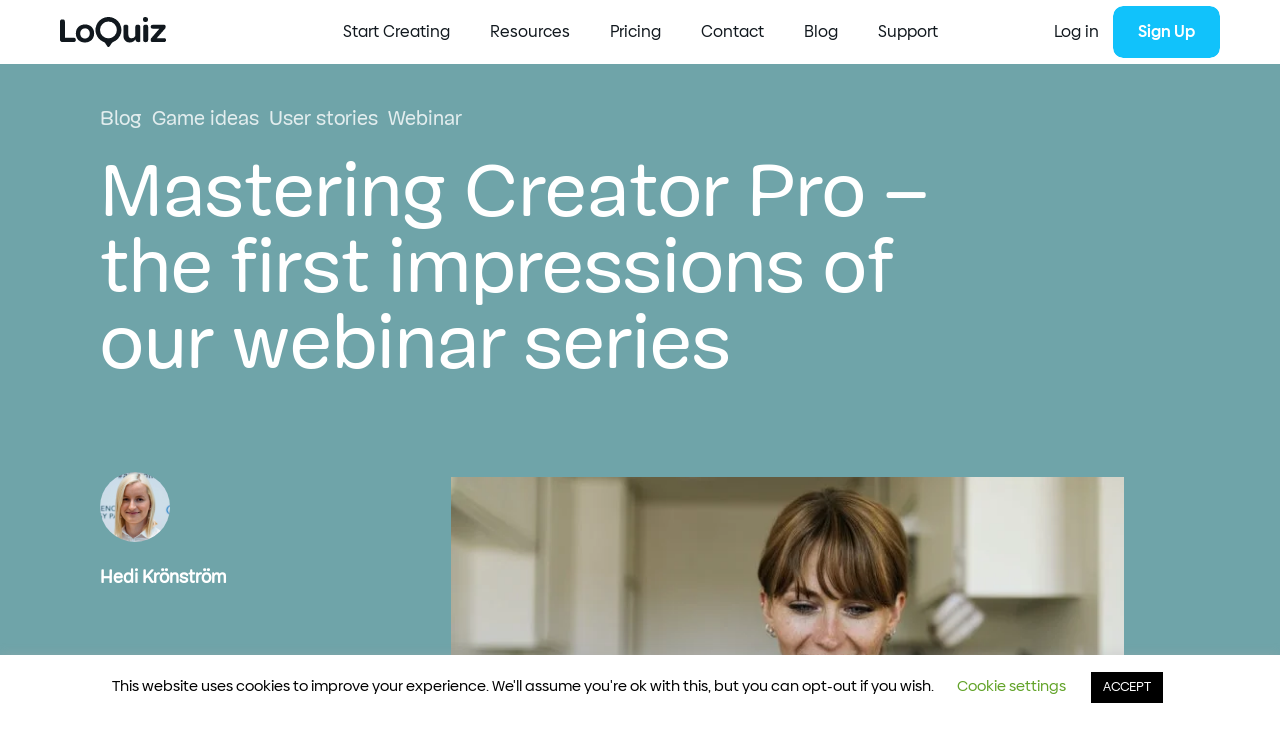

--- FILE ---
content_type: image/svg+xml
request_url: https://loquiz.com/wpmainpage/wp-content/themes/loquiz/assets/logo-black.svg
body_size: 778
content:
<svg xmlns="http://www.w3.org/2000/svg" width="105.932" height="30" viewBox="0 0 105.932 30"><defs><style>.a{isolation:isolate;}.b{fill:#11181e;}</style></defs><g transform="translate(-115 -2433.992)"><g class="a" transform="translate(115 2433.992)"><path class="b" d="M134.133,153.566c0-1.355-.758-2.042-2.253-2.042h-8.654V135.413c0-1.493-.691-2.218-2.112-2.218h-.738c-1.355,0-2.042.746-2.042,2.218v17.7a2.4,2.4,0,0,0,2.569,2.71h10.977c1.474,0,2.253-.73,2.253-2.112Z" transform="translate(-118.335 -130.762)"/><path class="b" d="M216.869,161.559c5.418,0,9.112,3.694,9.112,9.041s-3.729,9.007-9.183,9.007-9.112-3.659-9.112-9.077C207.687,165.253,211.416,161.559,216.869,161.559Zm-.035,3.869a4.784,4.784,0,0,0-4.785,5.1c0,2.991,2.005,5.172,4.785,5.172a4.8,4.8,0,0,0,4.749-5.1C221.583,167.575,219.613,165.429,216.834,165.429Z" transform="translate(-191.854 -154.1)"/><path class="b" d="M492.8,165.142v14.53c0,.176-.879.563-1.864.563a2.752,2.752,0,0,1-2.78-1.865,5.8,5.8,0,0,1-.176-.95,6.482,6.482,0,0,1-5.664,3.131c-4.468,0-6.333-3.131-6.333-7.107v-8.3c0-1.794.915-2.392,2.146-2.392h.563c1.3,0,2.216.563,2.216,2.392v7.564c0,2.322,1.2,3.694,3.237,3.694a4.173,4.173,0,0,0,3.729-2.252v-9.007c0-1.794.88-2.392,2.146-2.392h.528C491.887,162.75,492.8,163.313,492.8,165.142Z" transform="translate(-412.609 -155.08)"/><path class="b" d="M588.866,119.466a2.576,2.576,0,1,1-2.78,2.569A2.482,2.482,0,0,1,588.866,119.466Zm-2.5,10.062c0-1.794.95-2.392,2.217-2.392h.527c1.3,0,2.217.563,2.217,2.392v12.736c0,1.794-.915,2.357-2.217,2.357h-.492c-1.337,0-2.251-.528-2.251-2.357Z" transform="translate(-503.2 -119.466)"/><path class="b" d="M629.579,178.869a2.938,2.938,0,0,1,1.091-2.357l7.67-8.936h-6.649c-1.337,0-1.971-.563-1.971-1.795v-.246c0-1.161.634-1.795,1.971-1.795H642.7a1.675,1.675,0,0,1,1.9,1.724v.246a2.93,2.93,0,0,1-1.055,2.322l-7.88,9.042h7.282c1.337,0,1.971.563,1.971,1.794v.211c0,1.2-.634,1.83-1.971,1.83H631.479a1.7,1.7,0,0,1-1.9-1.759Z" transform="translate(-538.986 -155.895)"/></g><path class="b" d="M341.119,123.687a12.947,12.947,0,1,0-14.359,20.747,3.324,3.324,0,0,1,1.565,1.265l2.038,3.121a1.422,1.422,0,0,0,2.381,0l2.037-3.121a3.325,3.325,0,0,1,1.565-1.265,12.939,12.939,0,0,0,4.772-20.747Zm-9.565,17.15a8.429,8.429,0,1,1,8.429-8.429A8.429,8.429,0,0,1,331.554,140.837Z" transform="translate(-168.135 2314.526)"/></g></svg>

--- FILE ---
content_type: image/svg+xml
request_url: https://loquiz.com/wpmainpage/wp-content/themes/loquiz/assets/facebook-white.svg
body_size: 121
content:
<svg width="12" height="22" viewBox="0 0 12 22" fill="none" xmlns="http://www.w3.org/2000/svg">
<g clip-path="url(#clip0)">
<path d="M3.354 22V11.969H0V8.069H3.354V5.094C3.33485 4.0864 3.59291 3.09291 4.1 2.222C4.54152 1.48427 5.18096 0.885036 5.94578 0.492288C6.7106 0.0995395 7.57017 -0.0710054 8.427 -2.79397e-07C9.4251 -0.00267658 10.4225 0.0534205 11.414 0.168V3.658H9.622C8.574 3.658 7.924 3.885 7.672 4.339C7.59399 4.46198 7.5372 4.5972 7.504 4.739C7.40822 5.11127 7.3731 5.49655 7.4 5.88V8.071H11.278L10.785 11.971H7.4V22H3.354Z" fill="white"/>
</g>
<defs>
<clipPath id="clip0">
<rect width="11.414" height="22" fill="white"/>
</clipPath>
</defs>
</svg>


--- FILE ---
content_type: image/svg+xml
request_url: https://loquiz.com/wpmainpage/wp-content/themes/loquiz/assets/twitter-white.svg
body_size: 529
content:
<svg width="25" height="20" viewBox="0 0 25 20" fill="none" xmlns="http://www.w3.org/2000/svg">
<g clip-path="url(#clip0)">
<path d="M7.726 20C9.61532 20.0125 11.4883 19.6496 13.2362 18.9324C14.9842 18.2151 16.5722 17.1579 17.9082 15.822C19.2443 14.486 20.3016 12.898 21.019 11.1502C21.7363 9.40227 22.0994 7.52932 22.087 5.64C22.087 5.423 22.087 5.207 22.077 4.99C23.0668 4.27414 23.9212 3.38761 24.6 2.372C23.678 2.78013 22.7008 3.04971 21.7 3.172C22.7563 2.53918 23.5467 1.54411 23.924 0.372001C22.9323 0.959907 21.8468 1.37261 20.715 1.592C20.0225 0.853612 19.1239 0.340496 18.1361 0.119283C17.1482 -0.10193 16.1167 -0.0210201 15.1754 0.351507C14.2341 0.724034 13.4265 1.37097 12.8576 2.2083C12.2887 3.04563 11.9847 4.03467 11.985 5.047C11.9852 5.43449 12.0257 5.82091 12.106 6.2C10.0986 6.09957 8.13472 5.57804 6.34196 4.66926C4.54921 3.76048 2.96765 2.48478 1.7 0.925001C1.05763 2.03811 0.862227 3.35372 1.15335 4.60547C1.44447 5.85723 2.20037 6.95159 3.268 7.667C2.46814 7.63887 1.68609 7.42306 0.985 7.037V7.106C0.986041 8.27083 1.38909 9.39959 2.12607 10.3016C2.86304 11.2037 3.88877 11.8237 5.03 12.057C4.28851 12.2584 3.51097 12.2888 2.756 12.146C3.07859 13.1483 3.70661 14.0247 4.55209 14.6523C5.39758 15.2799 6.41819 15.6274 7.471 15.646C5.68372 17.053 3.47465 17.8171 1.2 17.815C0.798959 17.8168 0.398192 17.7938 0 17.746C2.30777 19.2186 4.98844 20.0006 7.726 20" fill="white"/>
</g>
<defs>
<clipPath id="clip0">
<rect width="24.596" height="20" fill="white"/>
</clipPath>
</defs>
</svg>


--- FILE ---
content_type: application/javascript; charset=utf-8
request_url: https://loquiz.com/wpmainpage/wp-content/themes/loquiz/js/slider.js?ver=1.1.0
body_size: 1151
content:
jQuery(document).ready(function(){
	
	const $ = jQuery;
	const win = $(window);

	// slider
	window.Slider = function(slider){
		// init
		this.slider = slider;
		this.slides = slider.find('.slider__slides');
		this.slide = slider.find('.slide');
		this.len = this.slide.length;
		this.curr = 0;
		this.currPixels = 0;

		this.next = slider.find('.slider__next');
		this.prev = slider.find('.slider__prev');
		
		this.fade = this.slider.hasClass('slider--fade');

		this.init();
	}

	Slider.prototype.init = function(){
		const that = this; 
		this.slider.find('.slide').each(function(i){
			$(this).attr('data-slide', i)
			that.slider.find('.slider__progress').append('<span data-slide="' + i + '"></span>')
		});
		this.slider.find('.slider__progress span[data-slide="0"]').addClass('active');

		this.slider.find('.slide[data-slide="0"]').addClass('slide--curr');
		
		if(this.slider.hasClass('slider--fade')){
			this.slider.find('.slide[data-slide="0"]').addClass('active');
		}
		if(this.slider.data('count')){
			this.count = true;
			this.maxElem = this.slider.find('.slider__max');
			this.currElem = this.slider.find('.slider__curr');
			this.maxElem.text(this.len);
			this.currElem.text(1);
		}
		
		this.progress = this.slider.find('.slider__progress span');
		if(this.slider[0].hasAttribute("data-interval")){
			this.interval(this.slider.attr('data-interval'))
		}

		this.scroll = this.slider.data('scroll');

		this.sliderSize();
		this.controls();
		this.checkNav();
	}

	// calc height since slides are position:absolute;
	Slider.prototype.sliderSize = function(){
		const that = this;
		let height = 0;
		if(this.slider.hasClass('slider--fade')){
			height = this.slider.find('.slide.active').outerHeight();
			
			this.slider.find('.slider__slides').css({
				height
			});
		}

		this.width = this.slide.outerWidth();
		this.sliderWidth = this.width * this.len;
	}

	// slide change (new slide num - this.curr - has been calculated before)
	Slider.prototype.changeSlide = function(){
		this.checkNav();
		if(this.fade){	
			this.slider.find('.slide').removeClass('active');
			this.slider.find('.slide[data-slide="' + this.curr + '"]').addClass('active');
			this.sliderSize();
		}else{
			this.currPixels = this.curr * this.width
			this.slides.css({
				'transform':'translateX(' + -(this.currPixels) + 'px)'
			});
		}
		this.slider.find('.slider__progress span').removeClass('active');
		this.slider.find('.slider__progress span[data-slide="' + this.curr + '"]').addClass('active');

		this.slide.removeClass('slide--curr')
		this.slider.find('.slide[data-slide="' + this.curr + '"]').addClass('slide--curr');

		if(this.count){
			this.outputCount();
		}
	}

	// slider controls
	Slider.prototype.controls = function(){
		const that = this;
		this.next.click(function(){
			if(that.curr < (that.len - 1)){
				that.curr += 1;
				that.changeSlide();
			}else{
				if(that.fade){
					that.curr = 0;
					that.changeSlide();
				}
			}
		})
		this.prev.click(function(){
			if(that.curr > 0 ){
				that.curr -= 1;
				that.changeSlide();
			}else{
				if(that.fade){
					that.curr = (that.len - 1);
					that.changeSlide();
				}
			}
		})
		this.progress.click(function(){
			that.curr = Number($(this).attr('data-slide'));
			that.changeSlide();
		})

		if(!this.fade){
			this.touchControls();
		}
	}

	// touch controls
	Slider.prototype.touchControls = function(){
		const that = this;
		let initialX = 0;
		let currentX = 0;
		let xOffset = 0;
		let timeout = null;

		this.slides[0].addEventListener('touchstart', function(e){
			clearInterval(timeout);
			that.longTouch = false;
			timeout = setTimeout(function() {
				that.longTouch = true;
			}, 250);

			that.lastPos = that.currPixels;

			currentX = 0;
			xOffset = $(this).offset().left - $(this).parent().offset().left;
			initialX = e.touches[0].clientX - xOffset;
			that.toggleAnim(false);

		}, {passive: true});

		this.slides[0].addEventListener('touchend', function(e){
			initialX = currentX;
			that.toggleAnim(true);

			if(currentX != 0){
				if(-that.currPixels < 0){
					that.curr = 0;
					
				}else if(-that.currPixels > that.sliderWidth){
					that.curr = that.len - 1;
				}else{
					
						that.curr = Math.round(-that.currPixels / that.width);
						if(that.curr >= that.len){
							that.curr = that.len - 1;
						}
					
				}
				that.changeSlide()
			}
		});
		this.slides[0].addEventListener('touchmove', function(e){
			if (!that.scroll){
				e.preventDefault();
			}
			currentX = e.touches[0].clientX - initialX;
			that.currPixels = currentX;
			setTranslate(that.currPixels);
		});

		function setTranslate(xPos) {
			that.slides.css({
				'transform': `translateX(${xPos}px)`
			});
		}
	}

	Slider.prototype.toggleAnim = function(anim){
		if(anim){
			this.slides.removeClass('no-anim');
		}else{
			this.slides.addClass('no-anim');
		}
	}

	// slider interval
	Slider.prototype.interval = function(interval){
		const that = this;
		this.intervalVar = setInterval(function(){
			if(that.curr < (that.len - 1)){
				that.curr += 1;
			}else{
				that.curr = 0;
			}
			that.changeSlide()
		}, interval)
	}

	Slider.prototype.checkNav = function(){
		if(this.curr == 0){
			this.prev.addClass('slider__control--disabled');
		}else{
			this.prev.removeClass('slider__control--disabled');
		}
		if(this.curr == (this.len - 1)){
			this.next.addClass('slider__control--disabled');
		}else{
			this.next.removeClass('slider__control--disabled');
		}	
	}

	Slider.prototype.outputCount = function(){
		this.currElem.text(this.curr + 1);
	}
});

--- FILE ---
content_type: application/javascript
request_url: https://prism.app-us1.com/?a=800320091&u=https%3A%2F%2Floquiz.com%2F2020%2F06%2F26%2Fmastering-creator-pro-the-first-impressions-of-our-webinar-series%2F
body_size: 124
content:
window.visitorGlobalObject=window.visitorGlobalObject||window.prismGlobalObject;window.visitorGlobalObject.setVisitorId('d7789d87-c7d1-4d51-982f-48d5ed46fceb', '800320091');window.visitorGlobalObject.setWhitelistedServices('tracking', '800320091');

--- FILE ---
content_type: image/svg+xml
request_url: https://loquiz.com/wpmainpage/wp-content/themes/loquiz/assets/youtube-white.svg
body_size: 215
content:
<svg width="26" height="19" viewBox="0 0 26 19" fill="none" xmlns="http://www.w3.org/2000/svg">
<g clip-path="url(#clip0)">
<path d="M25.457 2.842C25.3089 2.29064 25.0185 1.78791 24.6148 1.38422C24.2111 0.980533 23.7084 0.690083 23.157 0.542C21.13 0 13 0 13 0C13 0 4.87 0 2.842 0.543C2.29064 0.691083 1.78791 0.981533 1.38422 1.38522C0.980533 1.78891 0.690083 2.29164 0.542 2.843C0.167787 4.90736 -0.0136605 7.00204 2.91795e-07 9.1C-0.0134099 11.1983 0.168373 13.2933 0.543 15.358C0.691083 15.9094 0.981533 16.4121 1.38522 16.8158C1.78891 17.2195 2.29164 17.5099 2.843 17.658C4.87 18.2 13 18.2 13 18.2C13 18.2 21.13 18.2 23.158 17.657C23.7094 17.5089 24.2121 17.2185 24.6158 16.8148C25.0195 16.4111 25.3099 15.9084 25.458 15.357C25.8323 13.2927 26.0138 11.198 26 9.1C26.0135 7.00167 25.8317 4.90664 25.457 2.842V2.842ZM10.4 13V5.2L17.155 9.1L10.4 13Z" fill="white"/>
</g>
<defs>
<clipPath id="clip0">
<rect width="26" height="18.2" fill="white"/>
</clipPath>
</defs>
</svg>
